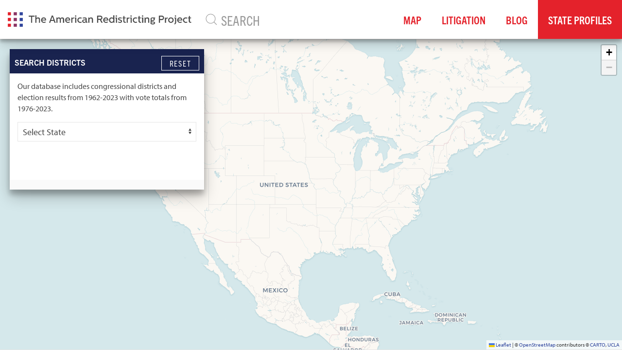

--- FILE ---
content_type: text/html; charset=utf-8
request_url: https://thearp.org/maps/
body_size: 25034
content:


<!doctype html>
<html prefix="og: http://ogp.me/ns#">
  <head>
    
    
      
    
    
    
    
    
    
    
    

    <meta charset="utf-8">
    <meta http-equiv="x-ua-compatible" content="ie=edge">
    <title>Search Election Results - The American Redistricting Project</title>

    
    
    <link rel="stylesheet" href="https://use.typekit.net/mck1muw.css">
    
    

    
    <meta name="viewport" content="width=device-width, initial-scale=1.0">
    <meta name="description" content="" />
    <link rel="canonical" href="http://thearp.org/maps/">
    

    

    
      
      <meta property="og:title" content="Search Election Results " />
      <meta property="og:description" content="" />
      <meta property="og:site_name" content="The American Redistricting Project" />
      <meta property="og:type" content="website" />
      <meta property="og:url" content="http://thearp.org/maps/" />
      <meta property="og:image" content="/static/images/social/arp-social.5b71e6d357da.jpg" />

      
      
    

    
    
        
        <meta name="twitter:card" content="summary_large_image" />
        
        <meta name="twitter:site" content="@amerredistrict" />
        
        
        
    

    
    
    <link href="/static/css/project.min.7c0c7585acab.css" rel="stylesheet">
    


    

    
      
          
          
          
          
          
          <link rel="icon" type="image/png" href="https://vhdshf2oms2wcnsvk7sdv3so.blob.core.windows.net/thearp-media/images/arp-icon-flat3x.2e16d0ba.fill-180x180.format-png.png" />
          <link rel="apple-touch-icon" href="https://vhdshf2oms2wcnsvk7sdv3so.blob.core.windows.net/thearp-media/images/arp-icon-flat3x.2e16d0ba.fill-180x180.format-png.png">
          <link rel="apple-touch-icon" sizes="120x120" href="https://vhdshf2oms2wcnsvk7sdv3so.blob.core.windows.net/thearp-media/images/arp-icon-flat3x.2e16d0ba.fill-120x120.format-png.png">
          <link rel="apple-touch-icon" sizes="180x180" href="https://vhdshf2oms2wcnsvk7sdv3so.blob.core.windows.net/thearp-media/images/arp-icon-flat3x.2e16d0ba.fill-180x180.format-png.png">
          <link rel="apple-touch-icon" sizes="152x152" href="https://vhdshf2oms2wcnsvk7sdv3so.blob.core.windows.net/thearp-media/images/arp-icon-flat3x.2e16d0ba.fill-152x152.format-png.png">
          <link rel="apple-touch-icon" sizes="167x167" href="https://vhdshf2oms2wcnsvk7sdv3so.blob.core.windows.net/thearp-media/images/arp-icon-flat3x.2e16d0ba.fill-167x167.format-png.png">
      
    

    

    
      <!-- Global site tag (gtag.js) - Google Analytics -->
      <script async src=https://www.googletagmanager.com/gtag/js?id=G-FP4RJKJW4E></script>
      <script>
        window.dataLayer = window.dataLayer || [];
        function gtag(){dataLayer.push(arguments);}
        gtag('js', new Date());
        gtag('config', 'G-FP4RJKJW4E');
        gtag('config','AW-10802260382');
      </script>
    
  </head>


  <body class="grdata-electionhistorymappage parent-page-4269 " id="page-4274">

      

      
      <div uk-sticky="sel-target: .uk-navbar-container; cls-active: uk-navbar-sticky">
      <div class="uk-navbar-container navbar-shadow" uk-navbar="dropbar: true, mode: click">
        <div class="uk-navbar-left">
          <a class="uk-navbar-item uk-logo" href="/">
            
              
              <img src="https://vhdshf2oms2wcnsvk7sdv3so.blob.core.windows.net/thearp-media/images/arp-logo-flat3x.original.original.png" class="site-logo" alt="The American Redistricting Project" />
            
          </a>
          
        </div>
        
        <div class="uk-visible@m uk-navbar-left uk-navbar-item uk-width-1-1">
          <form class="uk-search uk-search-navbar uk-width-1-1" action='/search'>
              <span uk-search-icon></span>
              <input class="uk-search-input uk-width-1-1" type="search" name="s"  placeholder="SEARCH">
          </form>
        </div>
        

        <div class="uk-navbar-right">
          <ul class="uk-navbar-nav uk-visible@m">

            

  
  <li class="" style="white-space: nowrap;"><a href="/maps/"  >Map</a></li>
  

  
  <li class="" style="white-space: nowrap;"><a href="/litigation/"  >Litigation</a></li>
  

  
  <li class="" style="white-space: nowrap;"><a href="/blog/"  >Blog</a></li>
  

  
  <li class="sub-menu-item sub-menu-dropdown " style="white-space: nowrap;">
    <a href="#">State Profiles</a>
    
<div class="uk-navbar-dropdown uk-navbar-dropdown-width-5">
  <div class="uk-navbar-dropdown-grid uk-child-width-1-5" uk-grid>

    <div>
      <ul class="uk-nav uk-navbar-dropdown-nav">
        

        <li class="sub-menu-dropdown-nav-item "><a href="/state/alabama/"  >Alabama</a></li>

        

        

        <li class="sub-menu-dropdown-nav-item "><a href="/state/alaska/"  >Alaska</a></li>

        

        

        <li class="sub-menu-dropdown-nav-item "><a href="/state/arizona/"  >Arizona</a></li>

        

        

        <li class="sub-menu-dropdown-nav-item "><a href="/state/arkansas/"  >Arkansas</a></li>

        

        

        <li class="sub-menu-dropdown-nav-item "><a href="/state/california/"  >California</a></li>

        

        

        <li class="sub-menu-dropdown-nav-item "><a href="/state/colorado/"  >Colorado</a></li>

        

        

        <li class="sub-menu-dropdown-nav-item "><a href="/state/connecticut/"  >Connecticut</a></li>

        

        

        <li class="sub-menu-dropdown-nav-item "><a href="/state/delaware/"  >Delaware</a></li>

        

        

        <li class="sub-menu-dropdown-nav-item "><a href="/state/florida/"  >Florida</a></li>

        

        

        <li class="sub-menu-dropdown-nav-item "><a href="/state/georgia/"  >Georgia</a></li>

        
      </ul>
    </div>

    <div>
      <ul class="uk-nav uk-navbar-dropdown-nav">

        

        

        <li class="sub-menu-dropdown-nav-item "><a href="/state/hawaii/"  >Hawaii</a></li>

        

        

        <li class="sub-menu-dropdown-nav-item "><a href="/state/idaho/"  >Idaho</a></li>

        

        

        <li class="sub-menu-dropdown-nav-item "><a href="/state/illinois/"  >Illinois</a></li>

        

        

        <li class="sub-menu-dropdown-nav-item "><a href="/state/indiana/"  >Indiana</a></li>

        

        

        <li class="sub-menu-dropdown-nav-item "><a href="/state/iowa/"  >Iowa</a></li>

        

        

        <li class="sub-menu-dropdown-nav-item "><a href="/state/kansas/"  >Kansas</a></li>

        

        

        <li class="sub-menu-dropdown-nav-item "><a href="/state/kentucky/"  >Kentucky</a></li>

        

        

        <li class="sub-menu-dropdown-nav-item "><a href="/state/louisiana/"  >Louisiana</a></li>

        

        

        <li class="sub-menu-dropdown-nav-item "><a href="/state/maine/"  >Maine</a></li>

        

        

        <li class="sub-menu-dropdown-nav-item "><a href="/state/maryland/"  >Maryland</a></li>

        
      </ul>
    </div>

    <div>
      <ul class="uk-nav uk-navbar-dropdown-nav">

        

        

        <li class="sub-menu-dropdown-nav-item "><a href="/state/massachusetts/"  >Massachusetts</a></li>

        

        

        <li class="sub-menu-dropdown-nav-item "><a href="/state/michigan/"  >Michigan</a></li>

        

        

        <li class="sub-menu-dropdown-nav-item "><a href="/state/minnesota/"  >Minnesota</a></li>

        

        

        <li class="sub-menu-dropdown-nav-item "><a href="/state/mississippi/"  >Mississippi</a></li>

        

        

        <li class="sub-menu-dropdown-nav-item "><a href="/state/missouri/"  >Missouri</a></li>

        

        

        <li class="sub-menu-dropdown-nav-item "><a href="/state/montana/"  >Montana</a></li>

        

        

        <li class="sub-menu-dropdown-nav-item "><a href="/state/nebraska/"  >Nebraska</a></li>

        

        

        <li class="sub-menu-dropdown-nav-item "><a href="/state/nevada/"  >Nevada</a></li>

        

        

        <li class="sub-menu-dropdown-nav-item "><a href="/state/new-hampshire/"  >New Hampshire</a></li>

        

        

        <li class="sub-menu-dropdown-nav-item "><a href="/state/new-jersey/"  >New Jersey</a></li>

        
      </ul>
    </div>

    <div>
      <ul class="uk-nav uk-navbar-dropdown-nav">

        

        

        <li class="sub-menu-dropdown-nav-item "><a href="/state/new-mexico/"  >New Mexico</a></li>

        

        

        <li class="sub-menu-dropdown-nav-item "><a href="/state/new-york/"  >New York</a></li>

        

        

        <li class="sub-menu-dropdown-nav-item "><a href="/state/north-carolina/"  >North Carolina</a></li>

        

        

        <li class="sub-menu-dropdown-nav-item "><a href="/state/north-dakota/"  >North Dakota</a></li>

        

        

        <li class="sub-menu-dropdown-nav-item "><a href="/state/ohio/"  >Ohio</a></li>

        

        

        <li class="sub-menu-dropdown-nav-item "><a href="/state/oklahoma/"  >Oklahoma</a></li>

        

        

        <li class="sub-menu-dropdown-nav-item "><a href="/state/oregon/"  >Oregon</a></li>

        

        

        <li class="sub-menu-dropdown-nav-item "><a href="/state/pennsylvania/"  >Pennsylvania</a></li>

        

        

        <li class="sub-menu-dropdown-nav-item "><a href="/state/rhode-island/"  >Rhode Island</a></li>

        

        

        <li class="sub-menu-dropdown-nav-item "><a href="/state/south-carolina/"  >South Carolina</a></li>

        
      </ul>
    </div>

    <div>
      <ul class="uk-nav uk-navbar-dropdown-nav">

        

        

        <li class="sub-menu-dropdown-nav-item "><a href="/state/south-dakota/"  >South Dakota</a></li>

        

        

        <li class="sub-menu-dropdown-nav-item "><a href="/state/tennessee/"  >Tennessee</a></li>

        

        

        <li class="sub-menu-dropdown-nav-item "><a href="/state/texas/"  >Texas</a></li>

        

        

        <li class="sub-menu-dropdown-nav-item "><a href="/state/utah/"  >Utah</a></li>

        

        

        <li class="sub-menu-dropdown-nav-item "><a href="/state/vermont/"  >Vermont</a></li>

        

        

        <li class="sub-menu-dropdown-nav-item "><a href="/state/virginia/"  >Virginia</a></li>

        

        

        <li class="sub-menu-dropdown-nav-item "><a href="/state/washington/"  >Washington</a></li>

        

        

        <li class="sub-menu-dropdown-nav-item "><a href="/state/west-virginia/"  >West Virginia</a></li>

        

        

        <li class="sub-menu-dropdown-nav-item "><a href="/state/wisconsin/"  >Wisconsin</a></li>

        

        

        <li class="sub-menu-dropdown-nav-item "><a href="/state/wyoming/"  >Wyoming</a></li>

        
      </ul>
    </div>

    <div>
      <ul class="uk-nav uk-navbar-dropdown-nav">

        

        
      </ul>
    </div>

  </div>
</div>

  </li>
  


          </ul>

          <button class="uk-navbar-toggle uk-hidden@m" uk-navbar-toggle-icon uk-toggle="target: #navOffCanvas"></button>
        </div>

      </div>
    </div>


      

      


<div>
  
    <div id="electionmap" class="map-explorer" 
          data-year="None" 
          data-district="None" 
          data-chamber="None"
          data-target=""></div>
    
    
    <div class="control-panel" id="controlPanel">
      <div class="results">
        <div class="control-header-progress">&nbsp;</div>
        <div class="control-header uk-light">
          <div class="uk-h5 header-title">Search Districts</div>
          <div><div><button type="button" class="toggleable uk-button uk-button-small uk-button-default" id="backButton" hidden >Back</button><a href="/maps/" class="uk-button uk-button-default uk-button-small toggleable" >Reset</a></div></div>
        </div>

        <div class="uk-width-1-1">
          <div class="data-panel uk-padding-small toggleable" >

            <div class="uk-flex uk-flex-row uk-flex-wrap">
              <div class="uk-width-1-1">
                <p class="uk-text-small">Our database includes congressional districts and election results from 1962-2023 with vote totals from 1976-2023.</p>
              </div>

              <div class="uk-width-1-1 uk-margin-small-bottom">
                <select name="state" id="stateSelect" class="uk-select">
                  <option value="0" selected>Select State</option>
                  
                  <option value="AL" >Alabama</option>
                  
                  <option value="AK" >Alaska</option>
                  
                  <option value="AZ" >Arizona</option>
                  
                  <option value="AR" >Arkansas</option>
                  
                  <option value="CA" >California</option>
                  
                  <option value="CO" >Colorado</option>
                  
                  <option value="CT" >Connecticut</option>
                  
                  <option value="DE" >Delaware</option>
                  
                  <option value="FL" >Florida</option>
                  
                  <option value="GA" >Georgia</option>
                  
                  <option value="HI" >Hawaii</option>
                  
                  <option value="ID" >Idaho</option>
                  
                  <option value="IL" >Illinois</option>
                  
                  <option value="IN" >Indiana</option>
                  
                  <option value="IA" >Iowa</option>
                  
                  <option value="KS" >Kansas</option>
                  
                  <option value="KY" >Kentucky</option>
                  
                  <option value="LA" >Louisiana</option>
                  
                  <option value="ME" >Maine</option>
                  
                  <option value="MD" >Maryland</option>
                  
                  <option value="MA" >Massachusetts</option>
                  
                  <option value="MI" >Michigan</option>
                  
                  <option value="MN" >Minnesota</option>
                  
                  <option value="MS" >Mississippi</option>
                  
                  <option value="MO" >Missouri</option>
                  
                  <option value="MT" >Montana</option>
                  
                  <option value="NE" >Nebraska</option>
                  
                  <option value="NV" >Nevada</option>
                  
                  <option value="NH" >New Hampshire</option>
                  
                  <option value="NJ" >New Jersey</option>
                  
                  <option value="NM" >New Mexico</option>
                  
                  <option value="NY" >New York</option>
                  
                  <option value="NC" >North Carolina</option>
                  
                  <option value="ND" >North Dakota</option>
                  
                  <option value="OH" >Ohio</option>
                  
                  <option value="OK" >Oklahoma</option>
                  
                  <option value="OR" >Oregon</option>
                  
                  <option value="PA" >Pennsylvania</option>
                  
                  <option value="RI" >Rhode Island</option>
                  
                  <option value="SC" >South Carolina</option>
                  
                  <option value="SD" >South Dakota</option>
                  
                  <option value="TN" >Tennessee</option>
                  
                  <option value="TX" >Texas</option>
                  
                  <option value="UT" >Utah</option>
                  
                  <option value="VT" >Vermont</option>
                  
                  <option value="VA" >Virginia</option>
                  
                  <option value="WA" >Washington</option>
                  
                  <option value="WV" >West Virginia</option>
                  
                  <option value="WI" >Wisconsin</option>
                  
                  <option value="WY" >Wyoming</option>
                  
                </select>
              </div>

              <div class="uk-width-1-1 uk-margin-small-bottom"> 
                <select name="chamber" id="chamberSelect" class="uk-select uk-width-1-1 uk-hidden">
                  <option value="0" data-chamber="">Select Chamber</option>
                  <option value="1" data-chamber="congress" >Congressional</option>
                  <option value="2" data-chamber="SLL" >State House of Representatives</option>
                  <option value="3" data-chamber="SLU" >State Senate</option>
                </select>
              </div>

              <div class="uk-width-1-1 uk-margin-small-bottom">
                <select name="year" id="yearSelect" class="uk-select uk-width-1-1 uk-hidden">
                  <option value="0" selected>Select Year</option>
                  
                  
                    
                    <option value="2024" data-year="None" >2024</option>
                    
                    <option value="2023" data-year="None" >2023</option>
                    
                    <option value="2022" data-year="None" >2022</option>
                    
                    <option value="2021" data-year="None" >2021</option>
                    
                    <option value="2020" data-year="None" >2020</option>
                    
                    <option value="2019" data-year="None" >2019</option>
                    
                    <option value="2018" data-year="None" >2018</option>
                    
                    <option value="2017" data-year="None" >2017</option>
                    
                    <option value="2016" data-year="None" >2016</option>
                    
                    <option value="2015" data-year="None" >2015</option>
                    
                    <option value="2014" data-year="None" >2014</option>
                    
                    <option value="2013" data-year="None" >2013</option>
                    
                    <option value="2012" data-year="None" >2012</option>
                    
                    <option value="2011" data-year="None" >2011</option>
                    
                    <option value="2010" data-year="None" >2010</option>
                    
                    <option value="2009" data-year="None" >2009</option>
                    
                    <option value="2008" data-year="None" >2008</option>
                    
                    <option value="2007" data-year="None" >2007</option>
                    
                    <option value="2006" data-year="None" >2006</option>
                    
                    <option value="2005" data-year="None" >2005</option>
                    
                    <option value="2004" data-year="None" >2004</option>
                    
                    <option value="2003" data-year="None" >2003</option>
                    
                    <option value="2002" data-year="None" >2002</option>
                    
                    <option value="2001" data-year="None" >2001</option>
                    
                    <option value="2000" data-year="None" >2000</option>
                    
                    <option value="1999" data-year="None" >1999</option>
                    
                    <option value="1998" data-year="None" >1998</option>
                    
                    <option value="1997" data-year="None" >1997</option>
                    
                    <option value="1996" data-year="None" >1996</option>
                    
                    <option value="1995" data-year="None" >1995</option>
                    
                    <option value="1994" data-year="None" >1994</option>
                    
                    <option value="1993" data-year="None" >1993</option>
                    
                    <option value="1992" data-year="None" >1992</option>
                    
                  
                </select>
              </div>

              <div class="uk-width-1-1 uk-margin-small-bottom">
                <select name="district" id="districtSelect" class="uk-select uk-hidden">
                  <option value="all" selected>All Districts</option>
                  
                </select>
              </div>
              <button type="button" id="searchSubmit" class="uk-width-1-1 uk-button uk-button-primary uk-hidden" uk-toggle="target: .toggleable; animation: uk-animation-fade">View Results</button>
            </div>
          </div>
          <div id="resultsPanel" class="toggleable" hidden>

          </div>
        </div>

      </div>

    </div>
</div>




          

    
    <div id="navOffCanvas" uk-offcanvas>
    <div class="uk-offcanvas-bar uk-flex uk-flex-column uk-light">
      <button class="uk-offcanvas-close" type="button" uk-close></button>
        

<ul class="uk-nav uk-nav-parent-icon uk-nav-center uk-margin-auto-vertical" uk-nav>

  <li class=""><a href="/maps/">Map</a>
  
  </li>

  <li class=""><a href="/litigation/">Litigation</a>
  
  </li>

  <li class=""><a href="/blog/">Blog</a>
  
  </li>

  <li class="uk-parent "><a href="/state/">State Profiles</a>
  
    
<ul class="uk-nav-sub">
  
    <li><a href="/state/alabama/">Alabama</a>
    
    </li>
  
    <li><a href="/state/alaska/">Alaska</a>
    
    </li>
  
    <li><a href="/state/arizona/">Arizona</a>
    
    </li>
  
    <li><a href="/state/arkansas/">Arkansas</a>
    
    </li>
  
    <li><a href="/state/california/">California</a>
    
    </li>
  
    <li><a href="/state/colorado/">Colorado</a>
    
    </li>
  
    <li><a href="/state/connecticut/">Connecticut</a>
    
    </li>
  
    <li><a href="/state/delaware/">Delaware</a>
    
    </li>
  
    <li><a href="/state/florida/">Florida</a>
    
    </li>
  
    <li><a href="/state/georgia/">Georgia</a>
    
    </li>
  
    <li><a href="/state/hawaii/">Hawaii</a>
    
    </li>
  
    <li><a href="/state/idaho/">Idaho</a>
    
    </li>
  
    <li><a href="/state/illinois/">Illinois</a>
    
    </li>
  
    <li><a href="/state/indiana/">Indiana</a>
    
    </li>
  
    <li><a href="/state/iowa/">Iowa</a>
    
    </li>
  
    <li><a href="/state/kansas/">Kansas</a>
    
    </li>
  
    <li><a href="/state/kentucky/">Kentucky</a>
    
    </li>
  
    <li><a href="/state/louisiana/">Louisiana</a>
    
    </li>
  
    <li><a href="/state/maine/">Maine</a>
    
    </li>
  
    <li><a href="/state/maryland/">Maryland</a>
    
    </li>
  
    <li><a href="/state/massachusetts/">Massachusetts</a>
    
    </li>
  
    <li><a href="/state/michigan/">Michigan</a>
    
    </li>
  
    <li><a href="/state/minnesota/">Minnesota</a>
    
    </li>
  
    <li><a href="/state/mississippi/">Mississippi</a>
    
    </li>
  
    <li><a href="/state/missouri/">Missouri</a>
    
    </li>
  
    <li><a href="/state/montana/">Montana</a>
    
    </li>
  
    <li><a href="/state/nebraska/">Nebraska</a>
    
    </li>
  
    <li><a href="/state/nevada/">Nevada</a>
    
    </li>
  
    <li><a href="/state/new-hampshire/">New Hampshire</a>
    
    </li>
  
    <li><a href="/state/new-jersey/">New Jersey</a>
    
    </li>
  
    <li><a href="/state/new-mexico/">New Mexico</a>
    
    </li>
  
    <li><a href="/state/new-york/">New York</a>
    
    </li>
  
    <li><a href="/state/north-carolina/">North Carolina</a>
    
    </li>
  
    <li><a href="/state/north-dakota/">North Dakota</a>
    
    </li>
  
    <li><a href="/state/ohio/">Ohio</a>
    
    </li>
  
    <li><a href="/state/oklahoma/">Oklahoma</a>
    
    </li>
  
    <li><a href="/state/oregon/">Oregon</a>
    
    </li>
  
    <li><a href="/state/pennsylvania/">Pennsylvania</a>
    
    </li>
  
    <li><a href="/state/rhode-island/">Rhode Island</a>
    
    </li>
  
    <li><a href="/state/south-carolina/">South Carolina</a>
    
    </li>
  
    <li><a href="/state/south-dakota/">South Dakota</a>
    
    </li>
  
    <li><a href="/state/tennessee/">Tennessee</a>
    
    </li>
  
    <li><a href="/state/texas/">Texas</a>
    
    </li>
  
    <li><a href="/state/utah/">Utah</a>
    
    </li>
  
    <li><a href="/state/vermont/">Vermont</a>
    
    </li>
  
    <li><a href="/state/virginia/">Virginia</a>
    
    </li>
  
    <li><a href="/state/washington/">Washington</a>
    
    </li>
  
    <li><a href="/state/west-virginia/">West Virginia</a>
    
    </li>
  
    <li><a href="/state/wisconsin/">Wisconsin</a>
    
    </li>
  
    <li><a href="/state/wyoming/">Wyoming</a>
    
    </li>
  
  </ul>
  
  </li>

  <li class=""><a href="https://thearp.org/search">Search</a>
  
  </li>

</ul>

    </div>
</div>


    


    

    
    <script src="/static/js/vendors.min.1621c766a697.js"></script>
    <script src="/static/js/project.min.4b23a54176b9.js"></script>
    

    


    
    
    
    
    
    
  </body>
</html>
